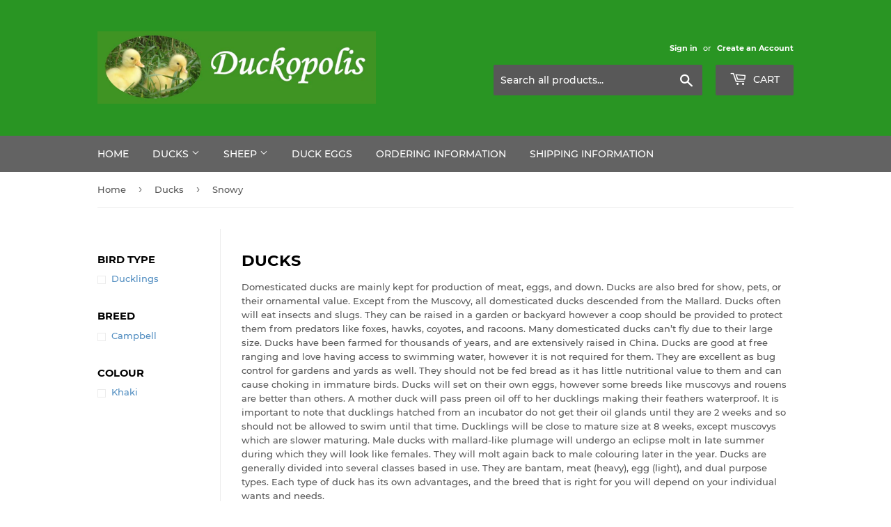

--- FILE ---
content_type: application/x-javascript
request_url: https://app.sealsubscriptions.com/shopify/public/status/shop/duckopolis.myshopify.com.js?1765532401
body_size: -123
content:
var sealsubscriptions_settings_updated='1672522239';

--- FILE ---
content_type: text/javascript
request_url: https://duckopolis.com/cdn/shop/t/4/assets/booster.js?v=137104878651477150261606232697
body_size: 10361
content:
(function(P,m){(function(){var H="t",W="c",c="obje";return c+W+H})()==typeof window[function(){var _="s",R="port",Z="x",N="e";return N+Z+R+_}()]&&typeof window.module!="undefined"?window.module.exports=m():function(){var B="n",z="io",V="funct";return V+z+B}()==typeof window[function(){var u="e",t="fin",on="de";return on+t+u}()]&&window.define[function(){var we="d",VB="m",S="a";return S+VB+we}()]?window[function(){var ym="ne",o="defi";return o+ym}()](m):P[function(){var RQ="et",G="baM";return G+RQ}()]=m()})(this,function(){function P(){return $.urlPrefix+$[function(){var u3="Url",o="baEvs";return o+u3}()]}function m(P2){return Object[function(){var q1="ys",I="ke";return I+q1}()](P2).length===0}function i(){return($[function(){var ER="n",pU="o",v="ac",X="useBe";return X+v+pU+ER}()]||$.applyNow)&&m($.headers)&&He&&typeof window[function(){var a="ator",Xk="avig",l="n";return l+Xk+a}()][function(){var o1="n",k="Beaco",pD="end",ly="s";return ly+pD+k+o1}()]!="undefined"&&!$.withCredentials}function p(){for(var P2;P2=j[function(){var Ry="ift",t="h",R="s";return R+t+Ry}()]();)P2();e=!0}function J(P2){e?P2():j.push(P2)}function Z(P2,m2){var i2=P2.matches||P2.matchesSelector||P2.mozMatchesSelector||P2.msMatchesSelector||P2.oMatchesSelector||P2.webkitMatchesSelector;return i2?i2[function(){var R="y",l="l",U="app";return U+l+R}()](P2,[m2]):(D.log("Unable to match"),!1)}function _(P2){var m2=[];for(window.j=0;window.j<P2.items.length;window[function(){var H="j";return H}()]++){var i2=P2.items[window.j];m2.push({id:i2.id,properties:i2.properties,quantity:i2[function(){var E="ity",v="t",tv="quan";return tv+v+E}()],variant_id:i2[function(){var wT="id",R="_",J2="t",vN="an",g="i",HG="var";return HG+g+vN+J2+R+wT}()],product_id:i2.product_id,final_price:i2[function(){var wm="ice",dq="nal_pr",ux="fi";return ux+dq+wm}()],image:i2[function(){var Ly="e",k="ag",Cu="m",tQ="i";return tQ+Cu+k+Ly}()],handle:i2[function(){var l="e",Wp="l",AG="nd",I="ha";return I+AG+Wp+l}()],title:i2[function(){var A="e",q="itl",$W="t";return $W+q+A}()]})}return{token:P2[function(){var E="n",B="ke",l="o",o="t";return o+l+B+E}()],total_price:P2[function(){var k="rice",_$="otal_p",X="t";return X+_$+k}()],items:m2,currency:P2[function(){var d8="cy",mn="n",a="rre",IS="cu";return IS+a+mn+d8}()]}}function Ib(P2){D[function(){var F5="g",GA="o",a="l";return a+GA+F5}()](P2),P2[function(){var WG="url",W="_";return W+WG}()].indexOf(function(){var u="add",$J="/",g="/cart";return g+$J+u}())>=0?D.getCartData(function(P3){D.log(P3),D[function(){var OG="butes",c="CartAttri",h="set";return h+c+OG}()](!0,P3)}):D[function(){var o="es",U="Attribut",IT="t",A="setCar";return A+IT+U+o}()](!0,P2.response)}function b(){try{var P2=XMLHttpRequest.prototype[function(){var B="n",o="pe",X="o";return X+o+B}()];XMLHttpRequest.prototype[function(){var SN="n",W="e",R="p",U="o";return U+R+W+SN}()]=function(){this[function(){var Vx="istener",cG="addEventL";return cG+Vx}()](function(){var t="d",gC="loa";return gC+t}(),function(){this[function(){var Q="l",N9="r",TT="_u";return TT+N9+Q}()]&&this[function(){var g="l",$l="ur",Oc="_";return Oc+$l+g}()].search(/cart.*js/)>=0&&function(){var S2="T",PK="E",O6="G";return O6+PK+S2}()!=this[function(){var K="d",w="etho",jE="_m";return jE+w+K}()]&&(D.log("its a cart endpoint thats not a get request"),Ib(this))}),P2.apply(this,arguments)}}catch(m2){D[function(){var t="g",mO="o",A="l";return A+mO+t}()](m2),D[function(){var U="g",GZ="o",Q="l";return Q+GZ+U}()](function(){var r="cart",o="atching ajax ",E="error c";return E+o+r}())}}function x(P2){document.readyState==="interactive"||function(){var A="te",na="ple",R="com";return R+na+A}()===document.readyState?P2():document.addEventListener(function(){var K="tLoaded",cw="DOMConten";return cw+K}(),P2)}function CH(){return"xxxxxxxxxxxx4xxxyxxxxxxxxxxxxxxx".replace(/[xy]/g,function(P2){var m2=16*Math[function(){var h="m",HM="ando",E="r";return E+HM+h}()]()|0;return(P2=="x"?m2:3&m2|8).toString(16)})+Date.now().toString()}function Y(){$[function(){var Jz="es",yu="i",pX="cook";return pX+yu+Jz}()]&&He&&D.setCookie("baMet_baEvs",window.JSON.stringify(Xi),1)}function f(){var P2=document.querySelector(function(){var PQ="rf-token]",ew="s",S2="eta[name=c",EW="m";return EW+S2+ew+PQ}());return P2&&P2[function(){var N="nt",ER="te",v3="n",nP="co";return nP+v3+ER+N}()]}function O(){var P2=document[function(){var I="elector",K="queryS";return K+I}()]("meta[name=csrf-param]");return P2&&P2.content}function z(P2){var m2=f();m2&&P2[function(){var bE="tHeader",rM="setReques";return rM+bE}()](function(){var k="-Token",u="X-CSRF";return u+k}(),m2)}function V(P2){var m2=P2;return m2[function(){var E="n",fg="ommo",A="c";return A+fg+E}()]=window.BoosterApps.common,m2}function F(m2){J(function(){D.sendRequest(P(),V(m2),function(){for(var P2=0;P2<Xi[function(){var Aw="h",oi="t",hI="leng";return hI+oi+Aw}()];P2++)if(Xi[P2][function(){var R="d",q="i";return q+R}()]==m2.id){Xi[function(){var W="ce",H="spli";return H+W}()](P2,1);break}Y()})})}function n(m2){J(function(){var i2=V(m2),p2=O(),J2=f();p2&&J2&&(i2[p2]=J2),window.navigator.sendBeacon(P(),window.JSON[function(){var Q="ngify",mY="i",XJ="tr",H="s";return H+XJ+mY+Q}()](i2))})}function ZK(){return window[function(){var X="n",N="o",S2="ati",Mh="oc",VK="l";return VK+Mh+S2+N+X}()][function(){var FA="e",_X="hnam",R="pat";return R+_X+FA}()]}function eC(P2){return P2&&P2[function(){var R="h",B="t",s="leng";return s+B+R}()]>0?P2:null}function d(P2){for(var m2 in P2)P2[function(){var t6="rty",tz="OwnPrope",K="has";return K+tz+t6}()](m2)&&P2[m2]===null&&delete P2[m2];return P2}function NZ(P2){var m2=P2.target;return d({tag:m2.tagName[function(){var PO="ase",Wf="erC",h="toLow";return h+Wf+PO}()](),id:eC(m2.id),class:eC(m2[function(){var iT="e",l="ssNam",I="cla";return I+l+iT}()]),page:ZK()})}function y(){C=D[function(){var w="d",L="I",W="tVisit",g="e",S2="g";return S2+g+W+L+w}()]();var P2=new Date,m2=new Date,i2=2;m2.setUTCHours(23,59,59,59);var p2=(m2-P2)/1e3,J2=p2/60;return(J2>u5||p2<i2)&&(J2=u5),(!C||p2<i2)&&(C=CH()),D.setCookie("baMet_visit",C,J2),C}function BE(){if(e=!1,C=y(),T=D[function(){var U="Id",jQ="tor",Cq="getVisi";return Cq+jQ+U}()](),Mi=D.getCookie(function(){var A="pply",q="et_a",Z7="baM";return Z7+q+A}()),$[function(){var h="s",n7="okie",Zy="o",K="c";return K+Zy+n7+h}()]===!1||$.applyVisits===!1)D[function(){var r="g",Vj="o",w="l";return w+Vj+r}()](function(){var Qm="led",t="plying disab",Qi="ap",s="it ",u="is",P1="V";return P1+u+s+Qi+t+Qm}()),p();else if(C&&T&&!Mi)D.log(function(){var jp="visit",c="Active ";return c+jp}()),p();else if(D[function(){var F3="e",l="oki",bY="getCo";return bY+l+F3}()]("baMet_visit")){D.log(function(){var E="rted",Mr="a",uG="st",Y9="it ",Cf="Vis";return Cf+Y9+uG+Mr+E}()),T||(T=CH(),window[function(){var xX="orage",v="calSt",H="lo";return H+v+xX}()][function(){var ds="em",k="t",nT="setI";return nT+k+ds}()]("baMet_visitor",T));var P2=new Date,m2=P2.toISOString().slice(0,10),i2={shop_id:window.BoosterApps.common[function(){var Klc="p",cT="ho",gw="s";return gw+cT+Klc}()][function(){var a="d",UW="i";return UW+a}()],name:"create_visit",params:{landing_page:window.location.href,screen_width:window[function(){var Cp="een",M_="scr";return M_+Cp}()].width,screen_height:window.screen[function(){var Pz="t",Ke="h",g="heig";return g+Ke+Pz}()]},timestamp:window.parseInt(P2[function(){var Tw="e",L="Tim",sm="get";return sm+L+Tw}()]()),date:m2,hour:P2.getUTCHours(),id:CH(),visit_token:C,visitor_token:T,app:"ba"};for(var J2 in document.referrer[function(){var Wr="gth",Q="en",R="l";return R+Q+Wr}()]>0&&(i2[function(){var WR="r",n9="e",ht="r",bw="r",DJ="refe";return DJ+bw+ht+n9+WR}()]=document.referrer),$.visitParams)$.visitParams[function(){var I="y",PF="rt",YX="e",W="sOwnProp",X="ha";return X+W+YX+PF+I}()](J2)&&(i2[J2]=$.visitParams[J2]);D[function(){var Yy="g",zB="o",zr="l";return zr+zB+Yy}()](i2),D[function(){var YN="Cookie",f$="destroy";return f$+YN}()]("baMet_apply"),p()}else D.log(function(){var sg="sabled",CL="i",Wt="d",X="baCookies ";return X+Wt+CL+sg}()),p()}var cU={set:function(P2,m2,i2,p2){var J2="",Z2="";if(i2){var _2=new Date;_2.setTime(_2[function(){var t="me",w="i",hf="getT";return hf+w+t}()]()+60*i2*1e3),J2="; expires="+_2.toGMTString()}p2&&(Z2=function(){var w="ain=",k="; dom";return k+w}()+p2),document[function(){var R="e",Id="oki",A="co";return A+Id+R}()]=P2+"="+window.escape(m2)+J2+Z2+function(){var RT="/",U="ath=",MM="; p";return MM+U+RT}()},get:function(P2){var m2,i2,p2=P2+function(){var dJ="=";return dJ}(),J2=document.cookie[function(){var GO="it",N="l",BK="p",cH="s";return cH+BK+N+GO}()](";");for(m2=0;m2<J2[function(){var fz="gth",lL="en",c="l";return c+lL+fz}()];m2++){for(i2=J2[m2];function(){var ZH=" ";return ZH}()===i2[function(){var H="t",bt="A",TY="char";return TY+bt+H}()](0);)i2=i2[function(){var YU="ring",I="subst";return I+YU}()](1,i2.length);if(i2.indexOf(p2)===0)return unescape(i2[function(){var G="ng",h="ri",V6="subst";return V6+h+G}()](p2.length,i2[function(){var R="th",K="leng";return K+R}()]))}return null}},$={urlPrefix:"",visitsUrl:"https://u0altfd679.execute-api.us-west-2.amazonaws.com/prod/api/appstats",baEvsUrl:"https://u0altfd679.execute-api.us-west-2.amazonaws.com/prod/api/appstats",page:null,useBeacon:!0,startOnReady:!0,applyVisits:!0,cookies:!0,cookieDomain:null,headers:{},visitParams:{},withCredentials:!1},D=window.baMet||{};D.configure=function(P2){for(var m2 in P2)P2[function(){var h="roperty",w="wnP",ty="hasO";return ty+w+h}()](m2)&&($[m2]=P2[m2])},D[function(){var A="e",O_="figur",U="con";return U+O_+A}()](D);var C,T,Mi,M=window[function(){var MR="ry",B="jQue";return B+MR}()]||window[function(){var uZ="pto",o="e",lr="Z";return lr+o+uZ}()]||window.$,u5=30,RY=9*109312+67392,e=!1,j=[],He=function(){var q="ed",u="defin",W="un";return W+u+q}()!=typeof window.JSON&&typeof window[function(){var rB="N",h="O",R="S",zb="J";return zb+R+h+rB}()].stringify!="undefined",Xi=[];D.setCookie=function(P2,m2,i2){cU[function(){var Gy="t",r="e",iC="s";return iC+r+Gy}()](P2,m2,i2,$.cookieDomain||$.domain)},D.getCookie=function(P2){return cU.get(P2)},D[function(){var U5="ie",r="royCook",Ge="est",L="d";return L+Ge+r+U5}()]=function(P2){cU.set(P2,"",-1)},D[function(){var t="g",pB="o",er="l";return er+pB+t}()]=function(P2){D.getCookie(function(){var bg="bug",Ty="Met_de",Je="ba";return Je+Ty+bg}())&&window.console.log(P2)},D[function(){var JF="v",w="E",v="Ba",CO="n",d7="o";return d7+CO+v+w+JF}()]=function(P2,m2,i2){document[function(){var kt="ner",G5="e",Kv="st",Da="ddEventLi",rS="a";return rS+Da+Kv+G5+kt}()](P2,function(P3){Z(P3[function(){var G="t",zC="arge",Q="t";return Q+zC+G}()],m2)&&i2(P3)})},D[function(){var dG="uest",NO="endReq",a="s";return a+NO+dG}()]=function(P2,m2,i2){try{if(He)if(M&&function(){var Eb="on",dc="cti",uS="fun";return uS+dc+Eb}()==typeof M[function(){var PU="x",kq="ja",he="a";return he+kq+PU}()])M[function(){var Ibk="x",BC="aja";return BC+Ibk}()]({type:"POST",url:P2,data:window[function(){var BM="N",aT="JSO";return aT+BM}()].stringify(m2),contentType:"application/json; charset=utf-8",beforeSend:z,complete:function(P3){P3[function(){var g="s",ZC="atu",N="st";return N+ZC+g}()]==200&&i2(P3)},headers:$[function(){var K="s",Yj="r",LD="ade",G="e",Qk="h";return Qk+G+LD+Yj+K}()],xhrFields:{withCredentials:$.withCredentials}});else{var p2=new XMLHttpRequest;for(var J2 in p2.open(function(){var H="T",yf="OS",KE="P";return KE+yf+H}(),P2,!0),p2.withCredentials=$.withCredentials,p2[function(){var mp="ader",n0="estHe",rn="setRequ";return rn+n0+mp}()]("Content-Type",function(){var Se="json",SY="lication/",L3U="app";return L3U+SY+Se}()),$[function(){var NM="s",Q="r",k="eade",s="h";return s+k+Q+NM}()])$.headers.hasOwnProperty(J2)&&p2.setRequestHeader(J2,$.headers[J2]);p2[function(){var S2="d",yL="nloa",xQ="o";return xQ+yL+S2}()]=function(){p2.status===200&&i2(p2.response)},z(p2),p2.send(window[function(){var IE="N",N="JSO";return N+IE}()][function(){var hv="y",zW="gif",V6="strin";return V6+zW+hv}()](m2))}}catch(Z2){}},D.getCartData=function(P2){try{if(He)if(M&&typeof M[function(){var w4="x",EY="a",pL="aj";return pL+EY+w4}()]=="function")M.ajax({type:"GET",url:function(){var sC="equest=1",c="art.js?ba_r",tg="/c";return tg+c+sC}(),data:{},dataType:"json",complete:function(m3){m3[function(){var K="s",C5="u",I="stat";return I+C5+K}()]==200&&(m3[function(){var R0="ext",O7="T",ta="se",iH="respon";return iH+ta+O7+R0}()]?P2(m3.responseText):P2(m3))}});else{var m2=new XMLHttpRequest;m2.onreadystatechange=function(){m2[function(){var k="State",E="ready";return E+k}()]===4&&m2[function(){var I="s",Xq="u",dk="stat";return dk+Xq+I}()]===200&&P2(m2.responseText)},m2[function(){var H="en",D6="p",s="o";return s+D6+H}()]("GET","/cart.js?ba_request=1",!1),m2[function(){var RD="d",ZO="en",xD="s";return xD+ZO+RD}()](null)}}catch(i2){}},D.syncCsId=function(){var P2=D.getCookie(function(){var sV="d",Mj="s_i",HW="Met_c",g7="a",Ig="b";return Ig+g7+HW+Mj+sV}());return P2||(P2=CH()),D[function(){var OV="kie",$v="tCoo",G="se";return G+$v+OV}()](function(){var E="d",X="cs_i",Sq="et_",hH="baM";return hH+Sq+X+E}(),P2,1*17721+2439),P2},D.getVisitId=D.getVisitToken=function(){return D[function(){var RC="okie",Af="o",EG="C",k="et",VH="g";return VH+k+EG+Af+RC}()](function(){var E="_visit",QR="Met",Om="ba";return Om+QR+E}())},D.getVisitorId=D.getVisitorToken=function(){return window.localStorage.getItem("baMet_visitor")},D[function(){var jz="n",zy="i",X="m",ee="Ad",B9="s",Dg="i";return Dg+B9+ee+X+zy+jz}()]=function(){return D[function(){var vh="ookie",gu="getC";return gu+vh}()]("ba_admin")},D.reset=function(){return D[function(){var B3="Cookie",iu="destroy";return iu+B3}()](function(){var pd="isit",p0="v",o7="baMet_";return o7+p0+pd}()),window[function(){var G="ge",Aa="tora",s="localS";return s+Aa+G}()][function(){var _7="eItem",jG="remov";return jG+_7}()]("baMet_visitor"),D[function(){var PR="ookie",wg="C",KW="y",Jf="tro",wf="des";return wf+Jf+KW+wg+PR}()](function(){var l="_baEvs",nH="et",gh="baM";return gh+nH+l}()),D.destroyCookie(function(){var Bm="y",iV="pl",vq="Met_ap",AT="ba";return AT+vq+iV+Bm}()),!0},D[function(){var ps="bug",z3="de";return z3+ps}()]=function(P2){return P2===!1?D.destroyCookie("baMet_debug"):D[function(){var H="e",Up="i",l="ook",I="setC";return I+l+Up+H}()](function(){var u8="ug",aL="deb",Oy="_",eD="t",qZ="e",gi="baM";return gi+qZ+eD+Oy+aL+u8}(),"t",1*(1*473274+49654)+2672),!0},D.getBrowserInfo=function(){return{options:[],header:[navigator[function(){var At="rm",WO="o",k="platf";return k+WO+At}()],navigator.userAgent,navigator.appVersion,navigator[function(){var rY="r",fu="endo",cA="v";return cA+fu+rY}()],window.opera],dataos:[{name:function(){var E8="e",AQ="ws Phon",y3="Windo";return y3+AQ+E8}(),value:function(){var Pj="one",tN="Ph",hn=" ",YO="ndows",LM="Wi";return LM+YO+hn+tN+Pj}(),version:"OS"},{name:"Windows",value:"Win",version:function(){var gL="T",pE="N";return pE+gL}()},{name:"iPhone",value:function(){var Du="e",ic="hon",xY="iP";return xY+ic+Du}(),version:function(){var Kk="S",az="O";return az+Kk}()},{name:function(){var EY="d",K="iPa";return K+EY}(),value:function(){var hZ="d",DF="a",N="iP";return N+DF+hZ}(),version:function(){var c="S",rs="O";return rs+c}()},{name:"Android",value:function(){var Sy="roid",ww="d",kG="n",qx="A";return qx+kG+ww+Sy}(),version:function(){var RU="d",S2="oi",E="Andr";return E+S2+RU}()},{name:"Mac OS",value:"Mac",version:function(){var UG="X",zC="S ",NC="O";return NC+zC+UG}()},{name:"Linux",value:"Linux",version:"rv"},{name:"Palm",value:"Palm",version:function(){var ut="S",OT8="almO",g="P";return g+OT8+ut}()}],databrowser:[{name:function(){var I="me",wR="hro",Ca="C";return Ca+wR+I}(),value:function(){var zT="me",l7="o",y5="r",sP="Ch";return sP+y5+l7+zT}(),version:function(){var Pb="me",u6="Chro";return u6+Pb}()},{name:"Firefox",value:function(){var bP="fox",MN="Fire";return MN+bP}(),version:function(){var DT="efox",ax="r",uF="Fi";return uF+ax+DT}()},{name:function(){var W6="ari",nD="Saf";return nD+W6}(),value:"Safari",version:"Version"},{name:function(){var py="orer",dP="Expl",E2="Internet ";return E2+dP+py}(),value:"MSIE",version:function(){var we="E",HP="I",_$="MS";return _$+HP+we}()},{name:function(){var bF="era",G="Op";return G+bF}(),value:function(){var JY="era",Ja="Op";return Ja+JY}(),version:function(){var hf="a",H="r",Ey="e",yIU="p",I7="O";return I7+yIU+Ey+H+hf}()},{name:"BlackBerry",value:"CLDC",version:"CLDC"},{name:function(){var U8="la",ZD="il",ke="z",_V="o",EJ="M";return EJ+_V+ke+ZD+U8}(),value:function(){var cM="la",flJ="l",Tb="ozi",_S="M";return _S+Tb+flJ+cM}(),version:"Mozilla"}],init:function(){var P2=this.header.join(function(){var YW=" ";return YW}());return{os:this.matchItem(P2,this[function(){var xM="os",l$="data";return l$+xM}()]),browser:this[function(){var rR="em",Tu="tchIt",U7w="a",lk="m";return lk+U7w+Tu+rR}()](P2,this[function(){var pcY="ser",_v="ow",ik="r",nV="tab",l="a",Qu="d";return Qu+l+nV+ik+_v+pcY}()]),tz_offset:new Date().getTimezoneOffset()/60}},matchItem:function(P2,m2){var i2,p2,J2,Z2=0,_2=0;for(Z2=0;Z2<m2[function(){var Gv="h",l="gt",_g="n",nu="le";return nu+_g+l+Gv}()];Z2+=1)if(new window[function(){var Jm="xp",kc="egE",E4="R";return E4+kc+Jm}()](m2[Z2][function(){var CS="e",nC="alu",Cc="v";return Cc+nC+CS}()],"i")[function(){var se="est",nS="t";return nS+se}()](P2)){if(i2=new window.RegExp(m2[Z2][function(){var eQ="n",oG="rsio",SU="e",Oq="v";return Oq+SU+oG+eQ}()]+"[- /:;]([\\d._]+)","i"),J2="",(p2=P2[function(){var AQJ="tch",Kb="a",Nc="m";return Nc+Kb+AQJ}()](i2))&&p2[1]&&(p2=p2[1]),p2)for(p2=p2[function(){var wa="t",eD="li",Ij="p",vs="s";return vs+Ij+eD+wa}()](/[._]+/),_2=0;_2<p2[function(){var yh="h",fZ="t",Fi="leng";return Fi+fZ+yh}()];_2+=1)J2+=_2===0?p2[_2]+".":p2[_2];else J2="0";return m2[Z2].name}return{name:"unknown",version:0}}}.init()},D[function(){var K="ly",VQ="p",Xn="p",mo="a";return mo+Xn+VQ+K}()]=function(P2,m2,p2){try{var Z2=new Date,_2=Z2[function(){var N="ng",ff="ri",Q="OSt",G="toIS";return G+Q+ff+N}()]().slice(0,10),Ib2={shop_id:window[function(){var In="s",my="rApp",nH="Booste";return nH+my+In}()][function(){var wT="on",E9="comm";return E9+wT}()].shop[function(){var du="d",gr="i";return gr+du}()],name:P2,params:m2||{},timestamp:window.parseInt(Z2.getTime()),date:_2,hour:Z2[function(){var h6="ours",jw="etUTCH",S2="g";return S2+jw+h6}()](),id:CH(),app:p2};J(function(){$[function(){var UR="s",Q7="okie",S3="o",bu="c";return bu+S3+Q7+UR}()]&&!D[function(){var I="d",P5="VisitI",TQ="get";return TQ+P5+I}()]()&&BE(),J(function(){D[function(){var XJ="g",IX="o",El="l";return El+IX+XJ}()](Ib2),Ib2[function(){var ex="en",c2="it_tok",xG="vis";return xG+c2+ex}()]=D.getVisitId(),Ib2[function(){var i6="_token",_N="visitor";return _N+i6}()]=D[function(){var c="torId",yN="getVisi";return yN+c}()](),i()?n(Ib2):(Xi.push(Ib2),Y(),setTimeout(function(){F(Ib2)},1e3))})})}catch(b2){D[function(){var yS="g",N="o",_F="l";return _F+N+yS}()](b2),D.log("error applying")}return!0},D.applyView=function(P2){var m2=D[function(){var r0="h",su="has",sA="page_";return sA+su+r0}()];if(P2)for(var i2 in P2)P2[function(){var VP="ty",G="nProper",k="hasOw";return k+G+VP}()](i2)&&(m2[i2]=P2[i2]);D[function(){var rN="ly",NQ="app";return NQ+rN}()]("view",m2,function(){var Gc="a",uv="b";return uv+Gc}())},D.applyAppClicks=function(){D[function(){var gN="Ev",N="nBa",nN="o";return nN+N+gN}()](function(){var lg="k",bP="c",VD="cli";return VD+bP+lg}(),".ba-met-handler",function(P2){try{var m2=P2[function(){var C3="et",zf="targ";return zf+C3}()],i2=m2.getAttribute("data-ba-met-name");if(i2){var p2=NZ(P2),J2=m2.getAttribute(function(){var zv="-met-app",hD="data-ba";return hD+zv}());if(p2.text=p2.tag=="input"?m2.value:(m2.textContent||m2[function(){var AG="Text",Hz="inner";return Hz+AG}()]||m2[function(){var DU="HTML",dj="r",Gq="inne";return Gq+dj+DU}()])[function(){var Q="ce",tR="a",XK="l",rk="ep",VN="r";return VN+rk+XK+tR+Q}()](/[\s\r\n]+/g,function(){var bR=" ";return bR}())[function(){var Ek="im",$6="tr";return $6+Ek}()](),p2[function(){var g0="f",Fn="e",l="r",KX="h";return KX+l+Fn+g0}()]=m2.href,Z2=m2.getAttribute("data-ba-met-extras")){var Z2=window[function(){var Dw="rs",Lw="be",xs="Num",S2="n",zY="clea";return zY+S2+xs+Lw+Dw}()](window[function(){var Ax="N",qu="JSO";return qu+Ax}()].parse(Z2));for(var _2 in Z2)Z2.hasOwnProperty(_2)&&(p2[_2]=Z2[_2])}D.apply(i2,p2,J2)}}catch(Ib2){D.log(function(){var Q="n",s=" exceptio",Go="icks",c="applyAppCl";return c+Go+s+Q}()),D.log(Ib2)}})},D.applyAtc=function(){D[function(){var M5="aEv",_a="onB";return _a+M5}()]("click",".product-form__cart-submit, #AddToCart-product-template, .product-atc-btn, .product-menu-button.product-menu-button-atc, .button-cart, .product-add, .add-to-cart input, .btn-addtocart, [name=add]",function(P2){Date[function(){var Qy="w",I="o",CX="n";return CX+I+Qy}()]();var m2=P2.target,i2=NZ(P2);i2.text=i2[function(){var oy="g",fj="a",BW="t";return BW+fj+oy}()]=="input"?m2[function(){var nHh="e",LD="lu",S2="a",K6="v";return K6+S2+LD+nHh}()]:(m2[function(){var uR="tent",Q0="xtCon",Fj="te";return Fj+Q0+uR}()]||m2[function(){var B3="rText",oA="inne";return oA+B3}()]||m2[function(){var uX="TML",l="nnerH",f6="i";return f6+l+uX}()]).replace(/[\s\r\n]+/g," ")[function(){var rz="m",N="i",H="tr";return H+N+rz}()](),i2[function(){var sh="ef",Ox="r",O4="h";return O4+Ox+sh}()]=m2.href,D.apply(function(){var Lj="c",pi="t",x1="a";return x1+pi+Lj}(),i2,function(){var Q="a",HB="b";return HB+Q}())})},D[function(){var RC="rtData",g="saveBaCa";return g+RC}()]=function(P2){if(He){var m2=D[function(){var jG="Data",e_="rt",Et="tBaCa",m4="ge";return m4+Et+e_+jG}()]();m2[function(){var X0="h",m9="s",Dl="pu";return Dl+m9+X0}()](P2),window[function(){var yp="rage",VL="ocalSto",jf="l";return jf+VL+yp}()].setItem("baMet_cartData",window[function(){var LB="N",HR="JSO";return HR+LB}()][function(){var ju="y",aK="f",E="i",s="g",vJ="strin";return vJ+s+E+aK+ju}()](m2))}},D[function(){var vq="rtData",Vp="getBaCa";return Vp+vq}()]=function(){try{if(window.localStorage[function(){var zW="em",Zp="tIt",MF="ge";return MF+Zp+zW}()](function(){var rS="rtData",Pe="baMet_ca";return Pe+rS}())){var P2=window[function(){var Zg="t",nj="rseIn",MQ="a",S2="p";return S2+MQ+nj+Zg}()](new Date()[function(){var Q_="me",H="Ti",zS="get";return zS+H+Q_}()]())-2592e5,m2=window.JSON[function(){var qO="e",iA="s",UV="par";return UV+iA+qO}()](window.localStorage.getItem(function(){var IW="tData",K4="_car",em="baMet";return em+K4+IW}()))[function(){var YN="lter",bB="i",zt="f";return zt+bB+YN}()](function(m3){return window[function(){var DC="Int",I="se",Q="r",Jo="pa";return Jo+Q+I+DC}()](m3.ts)>P2}).reverse();return window.localStorage[function(){var Al="em",sCo="t",vw="setI";return vw+sCo+Al}()]("baMet_cartData",window.JSON.stringify(m2)),m2}return[]}catch(i2){D[function(){var k="g",N="o",uY="l";return uY+N+k}()](i2),D[function(){var Vw="g",VW="o",s="l";return s+VW+Vw}()]("error getting ba")}},D.updateBaCart=function(P2){var m2=D.getCookie(function(){var dN="t",zr="ar",ET="c";return ET+zr+dN}()),i2=D[function(){var G5="okie",V$="getCo";return V$+G5}()](function(){var H="en",k="tok",sX="_",sv="art",ST="ba_c";return ST+sv+sX+k+H}());window[function(){var E="s",WE="erApp",c="Boost";return c+WE+E}()][function(){var jZ="on",$3="m",H2="com";return H2+$3+jZ}()][function(){var S2="n",ti="rsio",Q="conve",UX="has_ba_";return UX+Q+ti+S2}()]&&(m2!=i2||P2)&&window[function(){var io="de",Sf="o",_P="review_m",N="ba_p";return N+_P+Sf+io}()]!=1&&(D[function(){var WN="e",es="i",kk="ok",zc="setCo";return zc+kk+es+WN}()]("ba_cart_token",m2,1*(2*(1*536+124)+490)+1070),D[function(){var _3="y",gP="pl",vs="p",e3="a";return e3+vs+gP+_3}()]("update_cart",{},function(){var Rl="al",qK="b",U1="o",f1="l",r2="g";return r2+f1+U1+qK+Rl}()),D[function(){var s7="g",Cc="o",sc="l";return sc+Cc+s7}()](function(){var AV="re",Fg="to the API from he",HY=" ",cm="token changed -posting",eY="cart ";return eY+cm+HY+Fg+AV}()))},D.updateBaCartDb=function(P2){if(window.BoosterApps.can_update_cart==1){var m2=D[function(){var _Q9="ie",DI="tCook",s="ge";return s+DI+_Q9}()](function(){var oU="t",GQ="ar",ZA="c";return ZA+GQ+oU}()),i2=D.getCookie("ba_cart_token"),p2=window[function(){var XI="orage",W6="localSt";return W6+XI}()].getItem("baMet_latest_cart"),J2=window.localStorage[function(){var Mh="tem",pl="getI";return pl+Mh}()](function(){var e$="d_cart",Mg="synce",Y0="baMsg_";return Y0+Mg+e$}()),Z2=P2;if(Z2==0&&(p2==J2&&m2==i2||(Z2=!0)),Z2&&window[function(){var O$="e",gM="view_mod",Q="pre",Ka="ba_";return Ka+Q+gM+O$}()]!=1){if(!m2)return void(i2&&(D.log(function(){var Bp="t uid",E="en removed - remove car",qF="cart token has be";return qF+E+Bp}()),D.destroyCookie(function(){var N="d",jn="cs_i",P0="et_",jL="aM",u0="b";return u0+jL+P0+jn+N}()),D.destroyCookie("ba_cart_token")));D.setCookie("ba_cart_token",m2,1*(1*(1*(4*(1*(1*803+82)+87)+381)+4247)+3908)+7736);var _2=D[function(){var G9="Id",l="cCs",yb="n",oS="sy";return oS+yb+l+G9}()]();D[function(){var Ze="g",H="o",Cf="l";return Cf+H+Ze}()](function(){var RF="art id here",qU=" c",G="set and update";return G+qU+RF}());var Ib2=window.JSON.parse(p2);if(Ib2.token!=m2)var b2=Ib2[function(){var sZ="en",jO="k",c="o",Nv="t";return Nv+c+jO+sZ}()];else b2="";var x2={action_type:"track_cart",cart_json:Ib2,visit_token:D[function(){var Ly="tId",e4="etVisi",t4="g";return t4+e4+Ly}()](),visitor_token:D.getVisitorToken(),cart_uid:_2,old_uid:b2};D[function(){var Qu="st",Fo="que",YW="ndRe",kI="se";return kI+YW+Fo+Qu}()](window[function(){var zE="rApps",VU="Booste";return VU+zE}()][function(){var n3="_url",yY="pp",Wz="a",lA="cs_";return lA+Wz+yY+n3}()],x2,function(){D.log("posted to app url"),window[function(){var uJ="e",PY="lStorag",gi="loca";return gi+PY+uJ}()][function(){var yO="tem",dU="setI";return dU+yO}()](function(){var Ch="t",YQ="ed_car",cp="aMsg_sync",un="b";return un+cp+YQ+Ch}(),p2)}),D.log(function(){var I="API from here",S2=" ",R2="n changed -posting to the",du="cart toke";return du+R2+S2+I}())}}},D[function(){var uh="tributes",t1="rtAt",ND="setCa";return ND+t1+uh}()]=function(P2,m2){try{D.log(function(){var pU="ibutes",Yl="ng cart attr",tN="setti";return tN+Yl+pU}());var i2=window[function(){var SV="Storage",Fk="local";return Fk+SV}()][function(){var T9="em",E="etIt",Q4="g";return Q4+E+T9}()]("ba_conversion_data");if(P2){D.log(function(){var gY="ajax cart update",qb="tified ",bn="set cart attributes iden";return bn+qb+gY}()),D[function(){var fo="g",ux="o",Sy="l";return Sy+ux+fo}()](m2);var p2=_(window.JSON.parse(m2))}else p2=_(window.BoosterApps.common[function(){var k="t",G="car";return G+k}()]);window.localStorage.setItem(function(){var Ot="rt",Ft="t_ca",JO="_lates",cu1="Met",Qe="ba";return Qe+cu1+JO+Ft+Ot}(),window.JSON.stringify(p2));var J2=p2.items;if(window.BoosterApps[function(){var Xg="pp_url",TP="a",bl="cs_";return bl+TP+Xg}()])return D[function(){var lJ="g",ah="o",c="l";return c+ah+lJ}()]("cart update save to db"),void D.updateBaCartDb(P2);var Z2=D[function(){var kp="Data",nU="Cart",$n="getBa";return $n+nU+kp}()](),Ib2={visit_token:D[function(){var x9="isitId",DY="V",l3="get";return l3+DY+x9}()](),visitor_token:D[function(){var bb="oken",KG="T",yc="tor",H$="etVisi",kU="g";return kU+H$+yc+KG+bb}()](),items:[],cart_token:D[function(){var SO="ie",Br="tCook",fo="ge";return fo+Br+SO}()]("cart")};for(window.j=0;window[function(){var Q="j";return Q}()]<J2[function(){var te="th",_Q="leng";return _Q+te}()];window.j++){var b2=J2[window.j];if(b2){var x2=Z2.find(function(P3){return P3.id==b2[function(){var $o="d",ME="i";return ME+$o}()]});x2&&(b2[function(){var uQ="_data",Jm="conversion",ew="ba_";return ew+Jm+uQ}()]=x2,Ib2[function(){var X$="ms",s="ite";return s+X$}()].push(x2),window[function(){var G5="ps",B8="erAp",h8="ost",G7="Bo";return G7+h8+B8+G5}()][function(){var b7="mmon",Fu="co";return Fu+b7}()][function(){var C_="ion",bJ="a_convers",Ce="has_b";return Ce+bJ+C_}()]=!0)}}var CH2=window[function(){var Qv="N",x6="JSO";return x6+Qv}()][function(){var ON="ify",hN="g",y5="trin",l="s";return l+y5+hN+ON}()](Ib2);window[function(){var h1="ps",mh="sterAp",nX="Boo";return nX+mh+h1}()][function(){var f1="mmon",IN="co";return IN+f1}()].ba_conversion_data=Ib2,i2!=CH2||window.BoosterApps[function(){var My="on",l1="comm";return l1+My}()][function(){var HB="on_data",yx="a_conversi",cK="b";return cK+yx+HB}()]&&function(){var VW="t",T6="car";return T6+VW}()==window[function(){var bq="s",mP="terApp",U8y="Boos";return U8y+mP+bq}()][function(){var mt="mmon",Cl="co";return Cl+mt}()].template?(D[function(){var Eb="g",jJ="o",WR="l";return WR+jJ+Eb}()](function(){var jW="ata",Cp="onversion_d",kE="a_c",Ya="saving b";return Ya+kE+Cp+jW}()),window.localStorage[function(){var i6="em",JN="etIt",qg="s";return qg+JN+i6}()](function(){var Nf="n_data",t7="onversio",kw="ba_c";return kw+t7+Nf}(),CH2),D[function(){var OL="art",BM="aC",UC="teB",ul="upda";return ul+UC+BM+OL}()](!0)):D.updateBaCart(!1)}catch(Y2){D[function(){var Tc="g",H="o",N1="l";return N1+H+Tc}()](function(){var Nc="ion",cx2="ributes except",y7="tAtt",M0="Car",jR="set";return jR+M0+y7+cx2+Nc}()),D[function(){var N6="g",Mq="o",cn="l";return cn+Mq+N6}()](Y2)}},D[function(){var bP="ll",Dv="plyA",i7L="ap";return i7L+Dv+bP}()]=function(){document.referrer[function(){var M8c="Of",xj="x",Sv="de",tS="in";return tS+Sv+xj+M8c}()](function(){var _7="shops/",EQ="/",YN="/admin";return YN+EQ+_7}())>0&&D.setCookie(function(){var H="min",PL="ba_ad";return PL+H}(),1,RY),D.setCartAttributes(!1,{}),D.applyAppClicks()};try{Xi=window.JSON[function(){var _2="rse",ts="a",Ig="p";return Ig+ts+_2}()](D.getCookie(function(){var E="Evs",N="ba",c="baMet_";return c+N+E}())||"[]")}catch(b3){}for(var S=0;S<Xi.length;S++)F(Xi[S]);return b(),D.start=function(){BE(),D[function(){var l7="t",HJ="tar",SJ="s";return SJ+HJ+l7}()]=function(){}},x(function(){$.startOnReady&&D[function(){var _S="rt",UM="sta";return UM+_S}()]()}),D[function(){var Ix="hash",iw="page_";return iw+Ix}()]={url:window.location.href,page:ZK(),template:window.BoosterApps.common.template},D}),window.baMet.applyAll();
//# sourceMappingURL=/cdn/shop/t/4/assets/booster.js.map?v=137104878651477150261606232697
